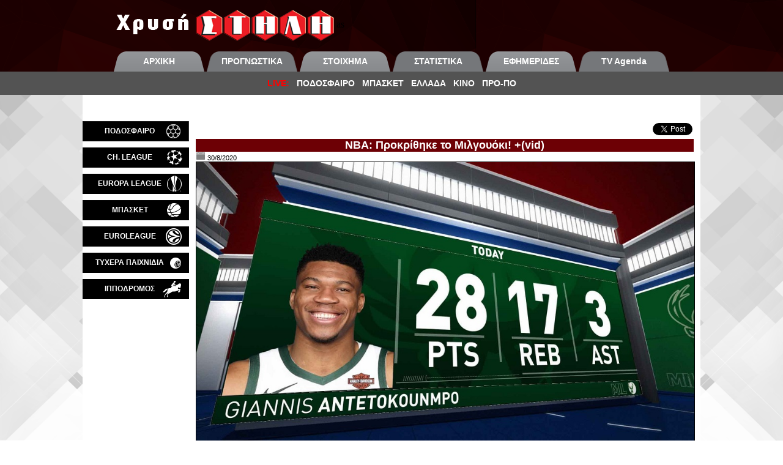

--- FILE ---
content_type: text/html; charset=utf-8
request_url: http://www.xrysistili.gr/soccer_article.aspx?id=25410
body_size: 6984
content:


<!DOCTYPE html PUBLIC "-//W3C//DTD XHTML 1.0 Strict//EN" "http://www.w3.org/TR/xhtml1/DTD/xhtml1-strict.dtd">
<html xmlns="http://www.w3.org/1999/xhtml" xml:lang="en">
<head><title>
	Χρυσή Στήλη - Άρθρα Ποδοσφαίρου [ΝΒΑ: Προκρίθηκε το Μιλγουόκι! +(vid)]
</title><meta http-equiv="expires" content="-1" /><meta http-equiv="pragma" content="NO-CACHE" /><meta name="author" content="xrysistili.gr" /><meta name="publisher" content="xrysistili.gr" /><meta name="viewport" content="width=1024, height=device-height" />
    <!--<meta name="viewport" content="width=device-width, height=device-height, initial-scale=1.0" />-->
    <meta name="keywords" content="στοίχημα, αποτελέσματα, livescore, live scores, live score, αγώνες, stoixima, apotelesmata, pame stoixima, opap, οπαπ, kino, κίνο, kliroseis, κληρωσεις, prognostika, προγνωστικα" /><link href="styles/main.css" rel="stylesheet" type="text/css" />
    <script type="text/javascript" src="//ajax.googleapis.com/ajax/libs/jquery/2.1.0/jquery.min.js"></script>
    <link rel="stylesheet" href="https://use.fontawesome.com/releases/v5.6.3/css/all.css" integrity="sha384-UHRtZLI+pbxtHCWp1t77Bi1L4ZtiqrqD80Kn4Z8NTSRyMA2Fd33n5dQ8lWUE00s/" crossorigin="anonymous" />
<script type="text/javascript" charset="ISO-8859-7" src="ratings.js"></script>
<link rel="stylesheet" type="text/css" href="styles/border.css"/>

    <!-- Google tag (gtag.js) -->
<script async src="https://www.googletagmanager.com/gtag/js?id=G-F6N5N59QL2"></script>
<script>
    window.dataLayer = window.dataLayer || [];
    function gtag() { dataLayer.push(arguments); }
    gtag('js', new Date());

    gtag('config', 'G-F6N5N59QL2');
</script>
    
    <meta name="description" content="Το καλύτερο στοίχημα κάθε μέρα με Προγνωστικά,  Στατιστικά, Βαθμολογίες, Ειδήσεις και Live Scores από την online έκδοση της εφημερίδας Χρυσή Στήλη." /><meta property="og:title" content="ΝΒΑ: Προκρίθηκε το Μιλγουόκι! +(vid)" /><meta property="og:site_name" content="Χρυσή Στήλη" /><meta property="og:url" content="http://www.xrysistili.gr/soccer_article.aspx?id=25410" /><meta property="og:description" content="Οι Μιλγουόκι Μπακς νίκησαν με σκορ 118-104 τους Ορλάντο Μάτζικ και προκρίθηκαν στα ημιτελικά των play offs της Ανατολής εκεί όπου θα αντιμετωπίσουν τους Μαϊάμι Χιτ..." /><meta property="og:type" content="article" /><meta property="og:image" content="http://www.xrysistili.gr/uploads/images/giannis%20hl%20game5.jpg" /></head>
<body>
    <form method="post" action="./soccer_article.aspx?id=25410" id="Form1">
<div class="aspNetHidden">
<input type="hidden" name="__VIEWSTATE" id="__VIEWSTATE" value="/wEPDwUKMTIyNzU5NDYyNGRkicVjhJJzjTTBG5Rful4UML7peNZTviNfZOk5o6Hn/ks=" />
</div>

<div class="aspNetHidden">

	<input type="hidden" name="__VIEWSTATEGENERATOR" id="__VIEWSTATEGENERATOR" value="64E072A5" />
</div>
        <div style="width: 100%; height:155px; background-image:url(Resources/textures/top_texture.png)" id="topDiv">
                <div style="width: 100%;">
                    <center>
                        <div style="display: block; width: 900px; height: 84px; text-align: left;" id="logoDiv">
                            <div style="vertical-align: middle; display: table-cell; height: 84px;" id="logoDivMiddle">
                                <img style="vertical-align: middle;" alt="logo" src="Resources/logos/top_site_logo.png"/>&nbsp;as
                            </div>
                        </div>
                    </center>
                </div>
                <div style="float: none; width: 100%;">
                    <center>
                        <div style="float: none; width: 1010px;" id="mainMenu">
                            <div style="display:inline-block; background-image:url(Resources/menus/top_menu_gr1.png); width: 148px; height: 33px; text-align: center; vertical-align: bottom;"><a class="topmenuitem" href="default.aspx">ΑΡΧΙΚΗ</a></div>
                            <div style="display:inline-block; background-image:url(Resources/menus/top_menu_gr2.png); width: 148px; height: 33px; text-align: center; vertical-align: bottom;"><a class="topmenuitem" href="soccer_predictions.aspx">ΠΡΟΓΝΩΣΤΙΚΑ</a></div>
                            <div style="display:inline-block; background-image:url(Resources/menus/top_menu_gr1.png); width: 148px; height: 33px; text-align: center; vertical-align: bottom;"><a class="topmenuitem" href="soccer_bettips.aspx">ΣΤΟΙΧΗΜΑ</a></div>
                            <div style="display:inline-block; background-image:url(Resources/menus/top_menu_gr2.png); width: 148px; height: 33px; text-align: center; vertical-align: bottom;"><a class="topmenuitem" href="soccer_stats_ratings.aspx">ΣΤΑΤΙΣΤΙΚΑ</a></div>
                            <div style="display:inline-block; background-image:url(Resources/menus/top_menu_gr1.png); width: 148px; height: 33px; text-align: center; vertical-align: bottom;"><a class="topmenuitem" href="newspapers.aspx">ΕΦΗΜΕΡΙΔΕΣ</a></div>
                            <div style="display:inline-block; background-image:url(Resources/menus/top_menu_gr2.png); width: 148px; height: 33px; text-align: center; vertical-align: bottom;"><a class="topmenuitem" href="tv.aspx">TV Agenda</a></div>
                        </div>
                    </center>
                </div>
                <div style="float: none; width: 100%; text-align: center; height: 38px; background-image:url(Resources/menus/top_menu_bar.png);" id="liveMenu">
                    <a class="livemenuitemred" href="live.aspx"><b>LIVE:</b></a>&nbsp;&nbsp;
                    <a class="livemenuitem" href="live_soccer.aspx">ΠΟΔΟΣΦΑΙΡΟ</a>&nbsp;&nbsp;
                    <a class="livemenuitem" href="live_basket.aspx">ΜΠΑΣΚΕΤ</a>&nbsp;&nbsp;
                    <a class="livemenuitem" href="live_greek.aspx">ΕΛΛΑΔΑ</a>&nbsp;&nbsp;
                    <a class="livemenuitem" href="live_kino.aspx">ΚΙΝΟ</a>&nbsp;&nbsp;
                    <a class="livemenuitem" href="live_propo.aspx">ΠΡΟ-ΠΟ</a>
                </div>
        </div>
        <center>
            <div style="background-repeat: no-repeat, no-repeat, no-repeat; background-attachment: fixed, fixed, fixed; background-position: left top, top, right top; background-size: contain, 0px, contain; background-image:url(Resources/textures/left_texture.png), url('Resources/textures/none.png'), url(Resources/textures/right_texture.png);">
                <div style="background-color: white; color: black; float: none; display: inline-block; max-width: 1010px; height: 100%; min-height: 100%; text-align: center;" id="siteDiv">
                    
<div id="MainContent_MainPanel">
	<table cellspacing=0 cellpadding=0 border=0 style="background-color: white; color: black"><tr><td style="height: 10px"></tr>
<tr><td height="20px" style="background-color: white; color: black; font-family: Arial;">
<marquee style="height: 19px; overflow: hidden; white-space: normal;">&nbsp;&nbsp;
</marquee>
</td></tr>
<tr><td style="height: 10px"></tr>
</table><table id="mainTbl" cellpadding="0" cellspacing="0">
<tr style="vertical-align: top;">
<td><a href="soccer_index.aspx"><div style="display: inline-block; margin-bottom: 0px; background-image:url('Resources/menus/menu_soccer.png'); width: 174px; height: 33px; vertical-align: middle;"><div class="menuitem">ΠΟΔΟΣΦΑΙΡΟ</div></div></a>
<div style="line-height: 10px;">&nbsp;</div><a href="special_index.aspx?id=59"><div style="display: inline-block; margin-bottom: 0px; background-image:url('Resources/menus/menu_champions_league.png'); width: 174px; height: 33px; vertical-align: middle;"><div class="menuitem">CH. LEAGUE</div></div></a>
<div style="line-height: 10px;">&nbsp;</div><a href="special_index.aspx?id=60"><div style="display: inline-block; margin-bottom: 0px; background-image:url('Resources/menus/menu_europa_league.png'); width: 174px; height: 33px; vertical-align: middle;"><div class="menuitem">EUROPA LEAGUE</div></div></a>
<div style="line-height: 10px;">&nbsp;</div><a href="basket_index.aspx"><div style="display: inline-block; margin-bottom: 0px; background-image:url('Resources/menus/menu_basket.png'); width: 174px; height: 33px; vertical-align: middle;"><div class="menuitem">ΜΠΑΣΚΕΤ</div></div></a>
<div style="line-height: 10px;">&nbsp;</div><a href="special_index.aspx?id=58"><div style="display: inline-block; margin-bottom: 0px; background-image:url('Resources/menus/menu_euroleague.png'); width: 174px; height: 33px; vertical-align: middle;"><div class="menuitem">EUROLEAGUE</div></div></a>
<div style="line-height: 10px;">&nbsp;</div><div id="gamessubmenu_root" onclick="if (document.getElementById('gamessubmenu').style.display == 'none') {document.getElementById('gamessubmenu').style.display = 'block';
document.getElementById('gamessubmenu_root').style.backgroundImage = 'url(Resources/menus/menu_lucky_active.png)';
} else {document.getElementById('gamessubmenu').style.display = 'none';
document.getElementById('gamessubmenu_root').style.backgroundImage = 'url(Resources/menus/menu_lucky.png)';
};" style="display: inline-block; margin-bottom: 0px; background-image:url('Resources/menus/menu_lucky.png'); width: 174px; height: 33px; vertical-align: middle;"><div class="menuitem">ΤΥΧΕΡΑ ΠΑΙΧΝΙΔΙΑ</div></div>
<div id="gamessubmenu" style="display: none;"><a href="games_index.aspx?game=lotto"><div style="display: inline-block; width: 174px; height: 15px; vertical-align: middle;"><div style="text-align: left; width: 100%; font-family: Verdana; font-size: 13px; font-weight: bold; color: black;">&nbsp;&nbsp;&nbsp;ΛΟΤΤΟ</div></div></a>
<hr style="color: black; line-height: 1px;"><a href="games_index.aspx?game=proto"><div style="display: inline-block; width: 174px; height: 15px; vertical-align: middle;"><div style="text-align: left; width: 100%; font-family: Verdana; font-size: 13px; font-weight: bold; color: black;">&nbsp;&nbsp;&nbsp;ΠΡΟΤΟ</div></div></a>
<hr style="color: black; line-height: 1px;"><a href="games_index.aspx?game=propo"><div style="display: inline-block; width: 174px; height: 15px; vertical-align: middle;"><div style="text-align: left; width: 100%; font-family: Verdana; font-size: 13px; font-weight: bold; color: black;">&nbsp;&nbsp;&nbsp;ΠΡΟ-ΠΟ</div></div></a>
<hr style="color: black; line-height: 1px;"><a href="games_index.aspx?game=tzoker"><div style="display: inline-block; width: 174px; height: 15px; vertical-align: middle;"><div style="text-align: left; width: 100%; font-family: Verdana; font-size: 13px; font-weight: bold; color: black;">&nbsp;&nbsp;&nbsp;ΤΖΟΚΕΡ</div></div></a>
<hr style="color: black; line-height: 1px;"><a href="games_index.aspx?game=propogoal"><div style="display: inline-block; width: 174px; height: 15px; vertical-align: middle;"><div style="text-align: left; width: 100%; font-family: Verdana; font-size: 13px; font-weight: bold; color: black;">&nbsp;&nbsp;&nbsp;ΠΡΟ-ΠΟ ΓΚΟΛ</div></div></a>
<hr style="color: black; line-height: 1px;"><a href="games_index.aspx?game=extra5"><div style="display: inline-block; width: 174px; height: 15px; vertical-align: middle;"><div style="text-align: left; width: 100%; font-family: Verdana; font-size: 13px; font-weight: bold; color: black;">&nbsp;&nbsp;&nbsp;EXTRA 5</div></div></a>
<hr style="color: black; line-height: 1px;"><a href="games_index.aspx?game=super3"><div style="display: inline-block; width: 174px; height: 15px; vertical-align: middle;"><div style="text-align: left; width: 100%; font-family: Verdana; font-size: 13px; font-weight: bold; color: black;">&nbsp;&nbsp;&nbsp;SUPER 3</div></div></a>
</div><div style="line-height: 10px;">&nbsp;</div><div id="ippodromossubmenu_root" onclick="if (document.getElementById('ippodromossubmenu').style.display == 'none') {document.getElementById('ippodromossubmenu').style.display = 'block';
document.getElementById('ippodromossubmenu_root').style.backgroundImage = 'url(Resources/menus/menu_horses_active.png)';
} else {document.getElementById('ippodromossubmenu').style.display = 'none';
document.getElementById('ippodromossubmenu_root').style.backgroundImage = 'url(Resources/menus/menu_horses.png)';
};" style="display: inline-block; margin-bottom: 0px; background-image:url('Resources/menus/menu_horses.png'); width: 174px; height: 33px; vertical-align: middle;"><div class="menuitem">ΙΠΠΟΔΡΟΜΟΣ</div></div>
<div id="ippodromossubmenu" style="display: none;"><a href="ippodromos_index.aspx"><div style="display: inline-block; width: 174px; height: 15px; vertical-align: middle;"><div style="text-align: left; width: 100%; font-family: Verdana; font-size: 13px; font-weight: bold; color: black;">&nbsp;&nbsp;&nbsp;ΕΙΔΗΣΕΙΣ</div></div></a>
<hr style="color: black; line-height: 1px;"><a href="ippodromos_live.aspx"><div style="display: inline-block; width: 174px; height: 15px; vertical-align: middle;"><div style="text-align: left; width: 100%; font-family: Verdana; font-size: 13px; font-weight: bold; color: black;">&nbsp;&nbsp;&nbsp;LIVE ΙΠΠΟΔΡΟΜΟΣ</div></div></a>
</div><div style="line-height: 10px;">&nbsp;</div><script async src="//pagead2.googlesyndication.com/pagead/js/adsbygoogle.js"></script>
<ins class="adsbygoogle"
     style="display:inline-block;width:170px;height:450px"
     data-ad-client="ca-pub-7711467393280814"
     data-ad-slot="2274871759"></ins>
<script>
     (adsbygoogle = window.adsbygoogle || []).push({});
</script>
<br/>
</td><td id="main">
<table style="margin:0px 0px 0px auto;"><tr><td><iframe src="https://www.facebook.com/plugins/like.php?href=http%3A%2F%2Fwww.xrysistili.gr%2Fsoccer_article.aspx%3Fid%3D25410&amp;layout=standard&amp;show_faces=true&amp;width=320&amp;action=like&amp;font=verdana&amp;colorscheme=light&amp;height=20" scrolling="no" frameborder="0" style="border:none; overflow:hidden; width:320px; height:20px;" allowTransparency="true"></iframe></td><td><div align="left">
<script>
$(window).load(function () {
$.getScript('http://platform.twitter.com/widgets.js');
});
</script>
<a href="https://twitter.com/share" class="twitter-share-button">Tweet</a></div>
</td></tr></table><table width=100% border=0 cellpadding=1 cellspacing=0><tr><td><center><div style="width: 100%; background-color: #6D0005; color: white; font-size: 18px; font-weight: bold;">ΝΒΑ: Προκρίθηκε το Μιλγουόκι! +(vid)</div><div style="text-align: left; color: black;"><img style="background-color: white;" height=14px src="Resources/Menus/date_icon.png"/>&nbsp;30/8/2020<br/>	<img alt="" width="100%" src="http://www.xrysistili.gr/uploads/images/giannis hl game5.jpg" class="photo"><br/><div style="text-align: left;">Οι Μιλγουόκι Μπακς νίκησαν με σκορ 118-104 τους Ορλάντο Μάτζικ και προκρίθηκαν στα ημιτελικά των play offs της Ανατολής εκεί όπου θα αντιμετωπίσουν τους Μαϊάμι Χιτ, οι οποίοι απέκλεισαν με 4-0 νίκες τους Ιντιάνα Πέισερς. <p>
Ο Γιάννης Αντετοκούνμπο ήταν για μία ακόμη φορά ο μεγάλος πρωταγωνιστής της αναμέτρησης καθώς σε 28 λεπτά συμμετοχής σημείωσε ισάριθμους πόντους με 8/11 δίποντα, 3/6 τρίποντα, 3/5 βολές, μάζεψε 17 ριμπάουντ, μοίρασε 3 ασίστ ενώ είχε και 1 μπλοκ. Αρνητικό σημείο ότι χρεώθηκε γρήγορα με 5 φάουλ. Πολύ καλή απόδοση για τα "Ελάφια" είχε και ο Μάρβιν Γουίλιαμς, ο οποίος πέτυχε δύο σπουδαία τρίποντα όταν πλησίασε το Ορλάντο.<p>
Το Μιλγουόκι απέκλεισε με 4-1 νίκες το Ορλάντο και πλέον θα αντιμετωπίσει το Μαϊάμι, το οποίο διαθέτει πολύ καλή ομάδα και δεν θα είναι εύκολη λεία. <p>
<b>ΤΑ ΔΩΔΕΚΑΛΕΠΤΑ: 26-21, 67-50, 90-79, 118-104</b><br>

ΜΠΑΚΣ (Μπουντενχόλζερ): Μίντλετον 21 (4/8 δίποντα, 3/8 τρίποντα, 10 ριμπάουντ, 7 ασίστ, 1 κλέψιμο, 2 λάθη), Αντετοκούνμπο 28 (8/11 δίποντα, 3/6 τρίποντα, 3/5 βολές, 17 ριμπάουντ, 3 ασίστ, 1 μπλοκ), Μπρουκ Λόπεζ 16 (1/4 τρίποντα, 7 ριμπάουντ), Μάθιους 3 (1/7 τρίποντα), Μπλέντσο 10 (2 τρίποντα, 3 ριμπάουντ, 8 ασίστ), Γουίλιαμς 12 (4/5 τρίποντα, 7 ριμπάουντ), Χιλ 11, Ιλιασόβα 4, Κόνατον 4, Κόρβερ 5 (1)<p>

ΜΑΤΖΙΚ (Κλίφορντ): Ένις 9 (1 τρίποντο, 6 ριμπάουντ), Κλαρκ 1, Βούτσεβιτς 22 (9/25 σουτ, 15 ριμπάουντ, 5 ασίστ), Φουρνιέ 18 (3), Φουλτζ 14 (1), Μπιρτς 4 (6 ριμπάουντ), Ιγούντου 8 (2), Όγκουστιν 15 (2), Ρος 13 (3)<p>

<b>Το πρόγραμμα των αγώνων με το Μαϊάμι!</b><br>
Το πρώτο παιχνίδι Μιλγουόκι - Μαϊάμι θα διεξαχθεί στις 31/8, το δεύτερο παιχνίδι  θα γίνει στις 2 Σεπτεμβρίου, το τρίτο παιχνίδι στις 4 Σεπτεμβρίου, το τέταρτο παιχνίδι στις 6 Σεπτεμβρίου, το πέμπτο (αν χρειαστεί) στις 8 Σεπτεμβρίου, το έκτο (αν χρειαστεί) στις 10 Σεπτεμβρίου και το έβδομο παιχνίδι (αν χρειαστεί) στις 12 Σεπτεμβρίου.<p>

<iframe width="560" height="315" src="https://www.youtube.com/embed/z4B1MhlYzvg" frameborder="0" allow="accelerometer; autoplay; encrypted-media; gyroscope; picture-in-picture" allowfullscreen></iframe></div><br/>
<table width=560 cellspacing=0 cellpadding=0><tr><td>&nbsp;</td></tr></table></center></td></tr></table></td></tr></table>
</div>

                </div>
            </div>
        </center>
        <div style="height: 145px; width: 100%;">
            <div style="width: 100%; height: 23px; background-image:url(Resources/menus/bottom_menu_bar.png)">&nbsp;</div>
            <div style="width: 100%; height: 122px; text-align: center; vertical-align: middle; line-height: 122px; background-image:url(Resources/textures/bottom_texture.png)" id="bottomDiv">
                <a class="topmenuitem" href="advertise.aspx">ΕΠΙΚΟΙΝΩΝΙΑ - ΔΙΑΦΗΜΙΣΤΕΙΤΕ</a>&nbsp;&nbsp;&nbsp;&nbsp;
                <a class="topmenuitem" href="links.aspx">ΣΥΝΔΕΣΜΟΙ</a>&nbsp;&nbsp;&nbsp;&nbsp;
                <!--<a class="topmenuitem" href="site_map.aspx">ΧΑΡΤΗΣ</a>&nbsp;&nbsp;&nbsp;&nbsp;-->
                <!--<a href="http://www.facebook.com/xrysistili.gr/" target="_blank"><img alt="Facebook" src="Resources/logos/social_fb.png" /></a>&nbsp;&nbsp;-->
                <a href="http://www.facebook.com/tostoixima/" target="_blank"><img alt="Facebook" src="Resources/logos/social_fb.png" /></a>&nbsp;&nbsp;
                <!--<img alt="Google+" src="Resources/logos/social_google.png" />&nbsp;&nbsp;-->
                <a href="https://twitter.com/xrysistili" target="_blank"><img alt="Twitter" src="Resources/logos/social_twitter.png" /></a>&nbsp;&nbsp;
                <!--<img alt="RSS Feed" src="Resources/logos/rss.png" />-->
                <a href="https://www.instagram.com/tostoixima/" target="_blank"><img alt="Instagram" src="Resources/logos/social_instagram.png" /></a>&nbsp;&nbsp;
            </div>
        </div>
    </form>
</body>
</html>


--- FILE ---
content_type: text/html; charset=utf-8
request_url: https://www.google.com/recaptcha/api2/aframe
body_size: 265
content:
<!DOCTYPE HTML><html><head><meta http-equiv="content-type" content="text/html; charset=UTF-8"></head><body><script nonce="uhrq97e1V3yxrkDdjbLRDA">/** Anti-fraud and anti-abuse applications only. See google.com/recaptcha */ try{var clients={'sodar':'https://pagead2.googlesyndication.com/pagead/sodar?'};window.addEventListener("message",function(a){try{if(a.source===window.parent){var b=JSON.parse(a.data);var c=clients[b['id']];if(c){var d=document.createElement('img');d.src=c+b['params']+'&rc='+(localStorage.getItem("rc::a")?sessionStorage.getItem("rc::b"):"");window.document.body.appendChild(d);sessionStorage.setItem("rc::e",parseInt(sessionStorage.getItem("rc::e")||0)+1);localStorage.setItem("rc::h",'1768999176221');}}}catch(b){}});window.parent.postMessage("_grecaptcha_ready", "*");}catch(b){}</script></body></html>

--- FILE ---
content_type: text/css
request_url: http://www.xrysistili.gr/styles/main.css
body_size: 2341
content:
/* CSS Document */

body {
	margin: 0px;
	padding: 0px;
	height:100%;
	}
#marquee-wrapper{
    width:100%;
    display:block;
}
#mainTbl 
{
    height:100%;
    background-color: white; 
    width:1010px;
}

#nomenu {
	text-align: center;
	width:10px;
	vertical-align:top;
	padding-top:2px;}
#menu { width:160px;
	vertical-align:top;
	text-align: center;
	padding-top:2px;}
#menu img { margin-bottom:5px;}
#main {
    background-color: white;
	background-repeat: no-repeat;
	background-position: left top;
	padding-left: 10px;
	padding-right: 10px;
	vertical-align:top;
	font-family:  Verdana, Tahoma, Arial;
	font-size: 11px;
    width: 100%;
    color: black;
	}
.headCell {
    border-top: 3px solid black;
    padding-left:190px; padding-right:160px; padding-bottom:3px; padding-top:3px;
	font-family: Verdana, Arial, Helvetica, sans-serif;
	font-size: 12px;
	}
.headCell2 {padding-left:50px; padding-right:160px; padding-bottom:3px; padding-top:3px;
	font-family: Verdana, Arial, Helvetica, sans-serif;
	font-size: 14px;
	}
.headCell a , .ksel a , .headCell2 a {color:white; font-weight:bold; cursor: hand; cursor:pointer;}
.headCell a:hover , .ksel a:hover, .headCell2 a:hover {color: #FFCC00;}
.leftBlock {
	float: left;
	width: 49%;
			}
.leftBlock1{
	float: left;
	width: auto;
			}
.rightBlock1 {float:right;width:auto;}
.photo{
	border:1px solid #000;
	margin-right: 5px;
}
.rightBlock {
	float: right;
	width: 49%;
			}
.mainDiv {
	width:100%;
	display:block;
	clear:both;
	margin-bottom:5px;
	overflow: auto;
	border-bottom:2px dashed #ccc;
	padding-bottom:5px;
	}
	.title {
	font-family: "Trebuchet MS", Verdana;
	font-size: 16px;
	background-color:#A21717;
	display:block;
	padding-left:3px;
	margin-bottom:2px;
	font-weight: 600;
	color:#fff;
}
#topCell {
	font-family: "Trebuchet MS", Verdana;
	font-size: 12px;
	font-weight: 600;
	color: #FFFFFF;
	}
.more {
	color: #CC0000;
	text-decoration: underline;
	float: right;
    vertical-align: bottom;
	width: auto;
}
.more:hover { color:#FFCC00;}
#dateCell {
	font-family: Verdana, Arial, Helvetica, sans-serif;
	font-size: 9px;
	font-weight: bold;
	color: #000000;
	background-color: #FFCC00;
	padding:2px;
}
.footer {
	background-color: #000;
	padding: 3px;
	border-top-width: 2px;
	border-bottom-width: 2px;
	border-top-style: solid;
	border-bottom-style: solid;
	border-top-color: #FFFFFF;
	border-bottom-color: #A21717;
	font-family: Verdana, Arial;
	font-size: 9px;
	font-weight: bold;
	color: #ffcc00;
}
.ksel { background-color:#A21717; display:block; padding:1px; color: #FFFFFF; font-weight:bold;}
.ksel select { text-align: right;
	font-size: 10px;
	color: #000000;
}
#koup,#bkoup,#koup1,#koup2,#koup3 {background-color: white;}
#koup,#koup1,#koup2,#koup3 td { padding:1px;  font-family: Verdana,Tahoma; font-size:12px;}
#bkoup td { padding:1px;  font-family: Verdana,Tahoma; font-size:11px;}
.dior { background-color: #DEDEDE; text-align:center;}
.imixr { background-color: #DEDEDE; text-align:center; width:45px;}
.final { background-color: #6D0005; text-align:center; font-weight:bold; color:white;}
.team1 { background-color: #DEDEDE; text-align: center; width:18%; }
.team2 { background-color: #DEDEDE; text-align: center; width:18%;}
.ora { background-color: #6D0005; text-align: center; color:white; font-weight:bold;}
.code { background-color: #DEDEDE; text-align:center;}
.sim { background-color: #B5B5B5; text-align:center;}
.sim2 { background-color: #DEDEDE; text-align:center; width:45px; }
.pleon {background-color: #DEDEDE; text-align:center; width:10px;}
.pleonb {background-color: #DEDEDE; text-align:center; width:auto;}
.ee {background-color: #DEDEDE; text-align:center; width:15px;}

.dior_b { background-color: white; text-align:center;}
.imixr_b { background-color: white; text-align:center; width:45px;}
.final_b { background-color: #6D0005; text-align:center; font-weight:bold; color:white;}
.team1_b { background-color: white; text-align: center; width:18%; }
.team2_b { background-color: white; text-align: center; width:18%;}
.ora_b { background-color: #6D0005; text-align: center; color:white; font-weight:bold;}
.code_b { background-color: white; text-align:center;}
.sim_b { background-color: #B5B5B5; text-align:center;}
.sim2_b { background-color: white; text-align:center; width:45px; }
.pleon_b {background-color: white; text-align:center; width:10px;}
.pleonb_b {background-color: white; text-align:center; width:auto;}
.ee_b {background-color: white; text-align:center; width:15px;}

#scroller {color:white; font-weight:bold;}
#scroller2 {color:white; font-weight:bold;}
.tkouptitle {background-color: #6D0005; color: white; font-weight: bold; text-align: center;}

.image {
  width:128px;
}
.image .black {
  position: relative;
  left: 0;
  bottom: 100px;
  width: 128px;
  padding: 1px 0px;
  height: 90px;
  color: White;
  margin-bottom: -80px;
  background-color: rgba(0, 0, 0, 0.6);
  font-family:Verdana;
  line-height: 10px;
  filter: progid:DXImageTransform.Microsoft.gradient
          (startcolorstr=#7F000000,endcolorstr=#7F000000) 9;
}
  

.image2 {
  width:128px;
}
.image2 .black2 {
  position: relative;
  left: 0;
  bottom: 110px;
  width: 128px;
  padding: 1px 0px;
  height: 100px;
  color: White;
  margin-bottom: -90px;
  background-color: rgba(0, 0, 0, 0.6);
  font-family:Verdana;
  line-height: 10px;
  filter: progid:DXImageTransform.Microsoft.gradient
          (startcolorstr=#7F000000,endcolorstr=#7F000000) 9;
}
  
.topmenuitem {
    font-family: Roboto, Arial;
    font-size: 14px;
    color: white;
    font-weight: bold;
    text-decoration: none;
    padding-top: 5px;
    line-height: 33px;
    vertical-align: middle;
    text-align: center;
}

.livemenuitemred {
    font-family: Roboto, Arial;
    font-size: 14px;
    color: red;
    font-weight: bold;
    text-decoration: none;
    line-height: 38px;
    vertical-align: middle;
}

.livemenuitem {
    font-family: Roboto, Arial;
    font-size: 14px;
    color: white;
    font-weight: bold;
    text-decoration: none;
    line-height: 38px;
    vertical-align: middle;
}

.menuitem {
    font-family: Roboto, Arial;
    font-size: 12px;
    color: white;
    font-weight: bold;
    text-decoration: none;
    line-height: 33px;
    vertical-align: middle;
    padding-right: 20px; 
    cursor: pointer;
    text-align: center;
}

.menuitemactive {
    font-family: Roboto, Arial;
    font-size: 12px;
    color: white;
    font-weight: bold;
    text-decoration: none;
    line-height: 33px;
    vertical-align: middle;
    padding-right: 20px; 
    cursor: pointer;
    text-align: center;
}

.lastnews {
    float: left;
    display: block;
    font-family: Roboto, Arial;
    font-size: 14px;
    background-color: #6D0005;
    height: 33px;
    width: 475px;
    color: white;
    font-weight: bold;
    line-height: 33px;
    text-align: center;
    background-image: url('../Resources/textures/barnews.png')
}

.dailybet {
    float: left;
    display: block;
    font-family: Roboto, Arial;
    font-size: 16px;
    background-color: #6D0005;
    height: 33px;
    width: 340px;
    color: white;
    font-weight: bold;
    line-height: 33px;
    margin-bottom: 0px;
}

.graytitle {
    float: left;
    display: block;
    font-family: Roboto, Arial;
    font-size: 16px;
    background-color: lightgray;
    height: 33px;
    max-height: 33px;
    line-height: 23px;
    width: 340px;
    color: black;
    font-weight: bold;
    text-align: left;
    vertical-align: middle;
}



.mainnews {
    float: left;
    display: block;
    font-family: Roboto, Arial;
    font-size: 10px;
    width: 475px;
    height: 375px;
    color: white;
}


.smallmainnews {
    float: left;
    font-family: Roboto, Arial;
    font-size: 10px;
    width: 232px;
    height: 185px;
    color: white;
    font-weight: bold;
    margin-right: 5px;
}


.smallmainnews2 {
    float: left;
    font-family: Roboto, Arial;
    font-size: 10px;
    width: 232px;
    height: 185px;
    color: white;
    font-weight: bold;
    margin-left: 5px;
}


.largemainnews {
    float: left;
    font-family: Roboto, Arial;
    font-size: 12px;
    width: 306px;
    height: 340px;
    color: white;
    margin-right: 5px;
}


.largemainnews2 {
    float: left;
    font-family: Roboto, Arial;
    font-size: 12px;
    width: 306px;
    height: 340px;
    color: white;
    margin-left: 5px;
}

.fullmainnews {
    float: left;
    font-family: Roboto, Arial;
    font-size: 12px;
    width: 398px;
    height: 350px;
    color: white;
    margin-right: 5px;
}


.fullmainnews2 {
    float: left;
    font-family: Roboto, Arial;
    font-size: 12px;
    width: 398px;
    height: 350px;
    color: white;
    margin-left: 5px;
}

#rSide { 
    width: 170px;
    height: 100%;
    background-color: white;
    vertical-align:top;
    text-align:center;
    font-family: Roboto, Arial;
}

.shapemenu {
    text-decoration: none; 
    color: white; 
    font-size: 13px; 
    font-weight: bold;
    display: block;
    vertical-align: middle; 
}

--- FILE ---
content_type: text/css
request_url: http://www.xrysistili.gr/styles/border.css
body_size: 421
content:
.PT0 {border-top-style: solid; border-bottom-style: solid; border-width: 2px; padding-left: 2px; padding-right: 2px}.PT1 {border-top-style: solid; border-left-style: solid; border-bottom-style: solid; border-width: 2px; padding-left: 2px; padding-right: 2px}.PT2 {border-top-style: solid; border-left-style: solid; border-right-style: solid; border-bottom-style: solid; border-width: 2px; padding-left: 2px; padding-right: 2px}.PT3 {border-top-style: solid; border-right-style: solid; border-bottom-style: solid; border-width: 2px; padding-left: 2px; padding-right: 2px}.PT0b {border-top-style: solid; border-width: 2px; padding-left: 2px; padding-right: 2px}.PT1b {border-top-style: solid; border-left-style: solid; border-width: 2px; padding-left: 2px; padding-right: 2px}.PT2b {border-top-style: solid; border-left-style: solid; border-right-style: solid; border-width: 2px; padding-left: 2px; padding-right: 2px}.PM0 {border-bottom-style: solid; border-width: 2px; border-bottom-width: 1; padding-left: 2px; padding-right: 2px}.PMb0 {border-bottom-style: solid; border-width: 2px; border-bottom-color: #111111; padding-left: 2px; padding-right: 2px}.PM1 {border-left-style: solid; border-bottom-style: solid; border-width: 2px; border-bottom-width: 1; padding-left: 2px; padding-right: 2px}.PMb1 {border-left-style: solid; border-bottom-style: solid; border-bottom-color: #111111; border-width: 2px; padding-left: 2px; padding-right: 2px}.PM2 {border-bottom-style: solid; border-right-style: solid; border-left-style: solid; border-width: 2px; border-bottom-width: 1; padding-left: 2px; padding-right: 2px}.PMb2 {border-bottom-style: solid; border-right-style: solid; border-left-style: solid; border-bottom-color: #111111; border-width: 2px; padding-left: 2px; padding-right: 2px}.PM3 {border-right-style: solid; border-bottom-style: dotted; border-width: 2px; padding-left: 2px; padding-right: 2px}.PD0 {border-bottom-style: solid; border-width: 2px; padding-left: 2px; padding-right: 2px}.PD1 {border-left-style: solid; border-bottom-style: solid; border-width: 2px; padding-left: 2px; padding-right: 2px}.PD2 {border-left-style: solid; border-right-style: solid; border-bottom-style: solid; border-width: 2px; padding-left: 2px; padding-right: 2px}.PD3 {border-right-style: solid; border-bottom-style: solid; border-width: 2px; padding-left: 2px; padding-right: 2px}

--- FILE ---
content_type: application/javascript
request_url: http://www.xrysistili.gr/ratings.js
body_size: 1154
content:
<!--
// Bathmologies

function write_omada(cls,name,bathmoi,agones,n,i,h,t1,t2,en,ei,eh,et1,et2,mn,mi,mh,mt1,mt2,color1,color2,color3)
{
function box(cls2,opt)
{
    document.writeln('<td style="border-color: lightgray" bgcolor="',color1,'" align="center" class="'+cls+cls2+'" height="16">'+opt+'</td>');
}
document.writeln('<tr style="border-color: lightgray">');
document.writeln('<td width="130" style="border-color: lightgray" align="left" bgcolor="',color1,'" class="'+cls+'1" height="16">'+name+'</td>');
document.writeln('<td width="30" style="border-color: lightgray" align="center" bgcolor="',color1,'" class="'+cls+'1" height="16"><font color="black"><b>'+bathmoi+'</b></font></td>');
document.writeln('<td style="border-color: lightgray" align="center" bgcolor="',color2,'" class="'+cls+'1" height="16"><font color="white"><b>'+agones+'</b></font></td>');
box(1,n);
box(0,i);
box(0,h);
document.writeln('<td colspan="2" style="border-color: lightgray" bgcolor="',color1,'" align="center" class="'+cls+'1" height="16">',t1,'-',t2,'</td>');
box(1,en);
box(0,ei);
box(0,eh);
document.writeln('<td colspan="2" style="border-color: lightgray" bgcolor="',color1,'" align="center" class="'+cls+'1" height="16">'+et1+'-'+et2+'</td>');
box(1,mn);
box(0,mi);
box(0,mh);
document.writeln('<td colspan="2" style="border-color: lightgray" bgcolor="',color1,'" align="center" class="'+cls+'2" height="16">'+mt1+'-'+mt2+'</td>');
document.writeln('</tr>');
}
function mtop(name,topc1,topc2,topc3,bordercolor,idco,idch,idcd)
{
function topbox(span,cls,txt,sort)
{
    document.write('<td align="center" style="border-color: lightgray; border: 0px; background-color: ',topc2,'; color: white; font-weight: bold;" height="18"'+span+'>');
    if (sort!=0) document.write('<a href="soccer_stats_ratings.aspx?countryid=',idco,'&cs_id=',idch,'&csd_id=',idcd,'&sort=',sort,'" target="_self">');
    document.write('<font color="white">',txt,'</font>');
    if (sort!=0) document.write('</a>');
    document.writeln('</td>');
}
document.write('<tr style="border-color: lightgray; border 0px;"><td style="border-color: lightgray; border: 0px;" align="center" bgcolor="',topc2,'" class="PT1" rowspan="2" colspan="2" width="160" height="36">');
document.writeln('<a href="soccer_stats_ratings.aspx?country_id=',idco,'&cs_id=',idch,'&csd_id=',idcd,'&sort=2" target="_self"><font face="Arial" color="white" size="3"><b>'+name+'</b></font></a></td>');
topbox(' width="150" colspan="6"','PT1b','<b>ΣΥΝΟΛΟ</b>',0);
topbox(' width="125" colspan="5"','PT1b','<b>ΕΝΤΟΣ ΕΔΡΑΣ</b>',0);
topbox(' width="125" colspan="5"','PT2b','<b>ΕΚΤΟΣ ΕΔΡΑΣ</b>',0);
document.writeln('</tr><tr>');
topbox(' style="background-color: '+topc3+'" width="25"','PT1','Αγ.',3);
topbox(' style="background-color: '+topc3+'" width="25"','PT1','Ν',4);
topbox(' style="background-color: '+topc3+'" width="25"','PT0','Ισ',5);
topbox(' style="background-color: '+topc3+'" width="25"','PT0','Ητ',6);
topbox(' style="background-color: '+topc3+'" width="25"','PT1','Επ',7);
topbox(' style="background-color: '+topc3+'" width="25"','PT0','Αμ',8);
topbox(' style="background-color: '+topc3+'" width="25"','PT1','Ν',9);
topbox(' style="background-color: '+topc3+'" width="25"','PT0','Ισ',10);
topbox(' style="background-color: '+topc3+'" width="25"','PT0','Ητ',11);
topbox(' style="background-color: '+topc3+'" width="25"','PT1','Επ',12);
topbox(' style="background-color: '+topc3+'" width="25"','PT0','Αμ',13);
topbox(' style="background-color: '+topc3+'" width="25"','PT1','Ν',14);
topbox(' style="background-color: '+topc3+'" width="25"','PT0','Ισ',15);
topbox(' style="background-color: '+topc3+'" width="25"','PT0','Ητ',16);
topbox(' style="background-color: '+topc3+'" width="25"','PT1','Επ',17);
topbox(' style="background-color: '+topc3+'" width="25"','PT3','Αμ',18);
document.writeln('</tr>');
}
//-->
